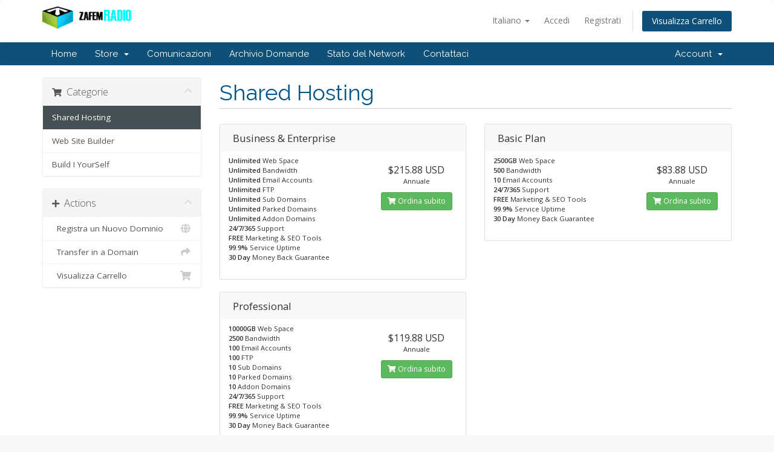

--- FILE ---
content_type: text/html; charset=utf-8
request_url: https://www.zafemradio.com/Store/cart.php?language=italian
body_size: 28054
content:
<!DOCTYPE html>
<html lang="en">
<head>
    <meta charset="utf-8" />
    <meta http-equiv="X-UA-Compatible" content="IE=edge">
    <meta name="viewport" content="width=device-width, initial-scale=1">
    <title>Carrello - ZAFEM RADIO WEB & MEDIA HOSTING</title>

    <!-- Styling -->
<link href="//fonts.googleapis.com/css?family=Open+Sans:300,400,600|Raleway:400,700" rel="stylesheet">
<link href="/Store/templates/six/css/all.min.css?v=21efa2" rel="stylesheet">
<link href="/Store/templates/six/css/custom.css" rel="stylesheet">

<!-- HTML5 Shim and Respond.js IE8 support of HTML5 elements and media queries -->
<!-- WARNING: Respond.js doesn't work if you view the page via file:// -->
<!--[if lt IE 9]>
  <script src="https://oss.maxcdn.com/libs/html5shiv/3.7.0/html5shiv.js"></script>
  <script src="https://oss.maxcdn.com/libs/respond.js/1.4.2/respond.min.js"></script>
<![endif]-->

<script type="text/javascript">
    var csrfToken = '84255ab2ca92740be04f1932a8be5efd484defb7',
        markdownGuide = 'Markdown Guide',
        locale = 'en',
        saved = 'saved',
        saving = 'autosaving',
        whmcsBaseUrl = "/Store",
        recaptchaSiteKey = "";
</script>
<script src="/Store/templates/six/js/scripts.min.js?v=21efa2"></script>


    

</head>
<body data-phone-cc-input="1">



<section id="header">
    <div class="container">
        <ul class="top-nav">
                            <li>
                    <a href="#" class="choose-language" data-toggle="popover" id="languageChooser">
                        Italiano
                        <b class="caret"></b>
                    </a>
                    <div id="languageChooserContent" class="hidden">
                        <ul>
                                                            <li>
                                    <a href="/Store/cart.php?language=arabic">العربية</a>
                                </li>
                                                            <li>
                                    <a href="/Store/cart.php?language=azerbaijani">Azerbaijani</a>
                                </li>
                                                            <li>
                                    <a href="/Store/cart.php?language=catalan">Català</a>
                                </li>
                                                            <li>
                                    <a href="/Store/cart.php?language=chinese">中文</a>
                                </li>
                                                            <li>
                                    <a href="/Store/cart.php?language=croatian">Hrvatski</a>
                                </li>
                                                            <li>
                                    <a href="/Store/cart.php?language=czech">Čeština</a>
                                </li>
                                                            <li>
                                    <a href="/Store/cart.php?language=danish">Dansk</a>
                                </li>
                                                            <li>
                                    <a href="/Store/cart.php?language=dutch">Nederlands</a>
                                </li>
                                                            <li>
                                    <a href="/Store/cart.php?language=english">English</a>
                                </li>
                                                            <li>
                                    <a href="/Store/cart.php?language=estonian">Estonian</a>
                                </li>
                                                            <li>
                                    <a href="/Store/cart.php?language=farsi">Persian</a>
                                </li>
                                                            <li>
                                    <a href="/Store/cart.php?language=french">Français</a>
                                </li>
                                                            <li>
                                    <a href="/Store/cart.php?language=german">Deutsch</a>
                                </li>
                                                            <li>
                                    <a href="/Store/cart.php?language=hebrew">עברית</a>
                                </li>
                                                            <li>
                                    <a href="/Store/cart.php?language=hungarian">Magyar</a>
                                </li>
                                                            <li>
                                    <a href="/Store/cart.php?language=italian">Italiano</a>
                                </li>
                                                            <li>
                                    <a href="/Store/cart.php?language=macedonian">Macedonian</a>
                                </li>
                                                            <li>
                                    <a href="/Store/cart.php?language=norwegian">Norwegian</a>
                                </li>
                                                            <li>
                                    <a href="/Store/cart.php?language=portuguese-br">Português</a>
                                </li>
                                                            <li>
                                    <a href="/Store/cart.php?language=portuguese-pt">Português</a>
                                </li>
                                                            <li>
                                    <a href="/Store/cart.php?language=romanian">Română</a>
                                </li>
                                                            <li>
                                    <a href="/Store/cart.php?language=russian">Русский</a>
                                </li>
                                                            <li>
                                    <a href="/Store/cart.php?language=spanish">Español</a>
                                </li>
                                                            <li>
                                    <a href="/Store/cart.php?language=swedish">Svenska</a>
                                </li>
                                                            <li>
                                    <a href="/Store/cart.php?language=turkish">Türkçe</a>
                                </li>
                                                            <li>
                                    <a href="/Store/cart.php?language=ukranian">Українська</a>
                                </li>
                                                    </ul>
                    </div>
                </li>
                                        <li>
                    <a href="/Store/clientarea.php">Accedi</a>
                </li>
                                    <li>
                        <a href="/Store/register.php">Registrati</a>
                    </li>
                                <li class="primary-action">
                    <a href="/Store/cart.php?a=view" class="btn">
                        Visualizza Carrello
                    </a>
                </li>
                                </ul>

                    <a href="/Store/index.php" class="logo"><img src="/Store/assets/img/logo.png" alt="ZAFEM RADIO WEB & MEDIA HOSTING"></a>
        
    </div>
</section>

<section id="main-menu">

    <nav id="nav" class="navbar navbar-default navbar-main" role="navigation">
        <div class="container">
            <!-- Brand and toggle get grouped for better mobile display -->
            <div class="navbar-header">
                <button type="button" class="navbar-toggle" data-toggle="collapse" data-target="#primary-nav">
                    <span class="sr-only">Toggle navigation</span>
                    <span class="icon-bar"></span>
                    <span class="icon-bar"></span>
                    <span class="icon-bar"></span>
                </button>
            </div>

            <!-- Collect the nav links, forms, and other content for toggling -->
            <div class="collapse navbar-collapse" id="primary-nav">

                <ul class="nav navbar-nav">

                        <li menuItemName="Home" class="" id="Primary_Navbar-Home">
        <a href="/Store/index.php">
                        Home
                                </a>
            </li>
    <li menuItemName="Store" class="dropdown" id="Primary_Navbar-Store">
        <a class="dropdown-toggle" data-toggle="dropdown" href="#">
                        Store
                        &nbsp;<b class="caret"></b>        </a>
                    <ul class="dropdown-menu">
                            <li menuItemName="Browse Products Services" id="Primary_Navbar-Store-Browse_Products_Services">
                    <a href="/Store/cart.php">
                                                Browse All
                                            </a>
                </li>
                            <li menuItemName="Shop Divider 1" class="nav-divider" id="Primary_Navbar-Store-Shop_Divider_1">
                    <a href="">
                                                -----
                                            </a>
                </li>
                            <li menuItemName="Shared Hosting" id="Primary_Navbar-Store-Shared_Hosting">
                    <a href="/Store/cart.php?gid=1">
                                                Shared Hosting
                                            </a>
                </li>
                            <li menuItemName="Web Site Builder" id="Primary_Navbar-Store-Web_Site_Builder">
                    <a href="/Store/cart.php?gid=4">
                                                Web Site Builder
                                            </a>
                </li>
                            <li menuItemName="Build I YourSelf" id="Primary_Navbar-Store-Build_I_YourSelf">
                    <a href="/Store/cart.php?gid=5">
                                                Build I YourSelf
                                            </a>
                </li>
                            <li menuItemName="Register a New Domain" id="Primary_Navbar-Store-Register_a_New_Domain">
                    <a href="/Store/cart.php?a=add&domain=register">
                                                Registra un Nuovo Dominio
                                            </a>
                </li>
                            <li menuItemName="Transfer a Domain to Us" id="Primary_Navbar-Store-Transfer_a_Domain_to_Us">
                    <a href="/Store/cart.php?a=add&domain=transfer">
                                                Trasferisci da noi un Nuovo Dominio
                                            </a>
                </li>
                        </ul>
            </li>
    <li menuItemName="Announcements" class="" id="Primary_Navbar-Announcements">
        <a href="/Store/index.php?rp=/announcements">
                        Comunicazioni
                                </a>
            </li>
    <li menuItemName="Knowledgebase" class="" id="Primary_Navbar-Knowledgebase">
        <a href="/Store/index.php?rp=/knowledgebase">
                        Archivio Domande
                                </a>
            </li>
    <li menuItemName="Network Status" class="" id="Primary_Navbar-Network_Status">
        <a href="/Store/serverstatus.php">
                        Stato del Network
                                </a>
            </li>
    <li menuItemName="Contact Us" class="" id="Primary_Navbar-Contact_Us">
        <a href="/Store/contact.php">
                        Contattaci
                                </a>
            </li>

                </ul>

                <ul class="nav navbar-nav navbar-right">

                        <li menuItemName="Account" class="dropdown" id="Secondary_Navbar-Account">
        <a class="dropdown-toggle" data-toggle="dropdown" href="#">
                        Account
                        &nbsp;<b class="caret"></b>        </a>
                    <ul class="dropdown-menu">
                            <li menuItemName="Login" id="Secondary_Navbar-Account-Login">
                    <a href="/Store/clientarea.php">
                                                Accedi
                                            </a>
                </li>
                            <li menuItemName="Register" id="Secondary_Navbar-Account-Register">
                    <a href="/Store/register.php">
                                                Registrati
                                            </a>
                </li>
                            <li menuItemName="Divider" class="nav-divider" id="Secondary_Navbar-Account-Divider">
                    <a href="">
                                                -----
                                            </a>
                </li>
                            <li menuItemName="Forgot Password?" id="Secondary_Navbar-Account-Forgot_Password?">
                    <a href="/Store/pwreset.php">
                                                Password dimenticata?
                                            </a>
                </li>
                        </ul>
            </li>

                </ul>

            </div><!-- /.navbar-collapse -->
        </div>
    </nav>

</section>



<section id="main-body">
    <div class="container">
        <div class="row">

                <!-- Container for main page display content -->
        <div class="col-xs-12 main-content">
            

<link rel="stylesheet" type="text/css" href="/Store/templates/orderforms/standard_cart/css/all.min.css?v=21efa2" />
<script type="text/javascript" src="/Store/templates/orderforms/standard_cart/js/scripts.min.js?v=21efa2"></script>

<div id="order-standard_cart">

    <div class="row">

        <div class="pull-md-right col-md-9">

            <div class="header-lined">
                <h1>
                                            Shared Hosting
                                    </h1>
                            </div>
                    </div>

        <div class="col-md-3 pull-md-left sidebar hidden-xs hidden-sm">
                <div menuItemName="Categories" class="panel panel-sidebar">
        <div class="panel-heading">
            <h3 class="panel-title">
                                    <i class="fas fa-shopping-cart"></i>&nbsp;
                
                Categorie

                
                <i class="fas fa-chevron-up panel-minimise pull-right"></i>
            </h3>
        </div>

        
                    <div class="list-group">
                                                            <a menuItemName="Shared Hosting" href="/Store/cart.php?gid=1" class="list-group-item active" id="Secondary_Sidebar-Categories-Shared_Hosting">
                            
                            Shared Hosting

                                                    </a>
                                                                                <a menuItemName="Web Site Builder" href="/Store/cart.php?gid=4" class="list-group-item" id="Secondary_Sidebar-Categories-Web_Site_Builder">
                            
                            Web Site Builder

                                                    </a>
                                                                                <a menuItemName="Build I YourSelf" href="/Store/cart.php?gid=5" class="list-group-item" id="Secondary_Sidebar-Categories-Build_I_YourSelf">
                            
                            Build I YourSelf

                                                    </a>
                                                </div>
        
            </div>

        <div menuItemName="Actions" class="panel panel-sidebar">
        <div class="panel-heading">
            <h3 class="panel-title">
                                    <i class="fas fa-plus"></i>&nbsp;
                
                Actions

                
                <i class="fas fa-chevron-up panel-minimise pull-right"></i>
            </h3>
        </div>

        
                    <div class="list-group">
                                                            <a menuItemName="Domain Registration" href="/Store/cart.php?a=add&domain=register" class="list-group-item" id="Secondary_Sidebar-Actions-Domain_Registration">
                                                            <i class="fas fa-globe fa-fw"></i>&nbsp;
                            
                            Registra un Nuovo Dominio

                                                    </a>
                                                                                <a menuItemName="Domain Transfer" href="/Store/cart.php?a=add&domain=transfer" class="list-group-item" id="Secondary_Sidebar-Actions-Domain_Transfer">
                                                            <i class="fas fa-share fa-fw"></i>&nbsp;
                            
                            Transfer in a Domain

                                                    </a>
                                                                                <a menuItemName="View Cart" href="/Store/cart.php?a=view" class="list-group-item" id="Secondary_Sidebar-Actions-View_Cart">
                                                            <i class="fas fa-shopping-cart fa-fw"></i>&nbsp;
                            
                            Visualizza Carrello

                                                    </a>
                                                </div>
        
            </div>

            </div>

        <div class="col-md-9 pull-md-right">

            <div class="categories-collapsed visible-xs visible-sm clearfix">

    <div class="pull-left form-inline">
        <form method="get" action="/Store/cart.php">
            <select name="gid" onchange="submit()" class="form-control">
                <optgroup label="Product Categories">
                                            <option value="1" selected="selected">Shared Hosting</option>
                                            <option value="4">Web Site Builder</option>
                                            <option value="5">Build I YourSelf</option>
                                    </optgroup>
                <optgroup label="Actions">
                                                                <option value="registerdomain">Registra un Nuovo Dominio</option>
                                                                <option value="transferdomain">Transfer in a Domain</option>
                                        <option value="viewcart">Visualizza Carrello</option>
                </optgroup>
            </select>
        </form>
    </div>

    
</div>

            
            <div class="products" id="products">
                <div class="row row-eq-height">
                                            <div class="col-md-6">
                            <div class="product clearfix" id="product1">
                                <header>
                                    <span id="product1-name">Business &amp; Enterprise</span>
                                                                    </header>
                                <div class="product-desc">
                                                                            <p id="product1-description">
                                            <strong>Unlimited</strong> Web Space <br />
<strong>Unlimited</strong> Bandwidth <br />
<strong>Unlimited</strong> Email Accounts <br />
<strong>Unlimited</strong> FTP<br />
<strong>Unlimited</strong> Sub Domains<br />
<strong>Unlimited</strong> Parked Domains<br />
<strong>Unlimited</strong> Addon Domains<br />
<strong>24/7/365</strong> Support  <br />
<strong>FREE</strong> Marketing & SEO Tools <br />
<strong>99.9%</strong> Service Uptime <br />
<strong>30 Day</strong> Money Back Guarantee<br />

                                        </p>
                                                                        <ul>
                                                                            </ul>
                                </div>
                                <footer>
                                    <div class="product-pricing" id="product1-price">
                                                                                                                                <span class="price">$215.88 USD</span>
                                            <br />
                                                                                            Annuale
                                                                                        <br>
                                                                                                                        </div>
                                    <a href="cart.php?a=add&pid=3" class="btn btn-success btn-sm" id="product1-order-button">
                                        <i class="fas fa-shopping-cart"></i>
                                        Ordina subito
                                    </a>
                                </footer>
                            </div>
                        </div>
                                                                    <div class="col-md-6">
                            <div class="product clearfix" id="product2">
                                <header>
                                    <span id="product2-name">Basic Plan</span>
                                                                    </header>
                                <div class="product-desc">
                                                                            <p id="product2-description">
                                            <strong>2500GB </strong> Web Space <br />
<strong>500</strong> Bandwidth <br />
<strong>10</strong> Email Accounts <br />
<strong>24/7/365</strong> Support  <br />
<strong>FREE</strong> Marketing & SEO Tools <br />
<strong>99.9%</strong> Service Uptime <br />
<strong>30 Day</strong> Money Back Guarantee<br />

                                        </p>
                                                                        <ul>
                                                                            </ul>
                                </div>
                                <footer>
                                    <div class="product-pricing" id="product2-price">
                                                                                                                                <span class="price">$83.88 USD</span>
                                            <br />
                                                                                            Annuale
                                                                                        <br>
                                                                                                                        </div>
                                    <a href="cart.php?a=add&pid=1" class="btn btn-success btn-sm" id="product2-order-button">
                                        <i class="fas fa-shopping-cart"></i>
                                        Ordina subito
                                    </a>
                                </footer>
                            </div>
                        </div>
                                                    </div>
                            <div class="row row-eq-height">
                                                                    <div class="col-md-6">
                            <div class="product clearfix" id="product3">
                                <header>
                                    <span id="product3-name">Professional</span>
                                                                    </header>
                                <div class="product-desc">
                                                                            <p id="product3-description">
                                            <strong>10000GB </strong> Web Space <br />
<strong>2500</strong> Bandwidth <br />
<strong>100</strong> Email Accounts <br />
<strong>100</strong> FTP<br />
<strong>10</strong> Sub Domains<br />
<strong>10</strong> Parked Domains<br />
<strong>10</strong> Addon Domains<br />
<strong>24/7/365</strong> Support  <br />
<strong>FREE</strong> Marketing & SEO Tools <br />
<strong>99.9%</strong> Service Uptime <br />
<strong>30 Day</strong> Money Back Guarantee<br />

                                        </p>
                                                                        <ul>
                                                                            </ul>
                                </div>
                                <footer>
                                    <div class="product-pricing" id="product3-price">
                                                                                                                                <span class="price">$119.88 USD</span>
                                            <br />
                                                                                            Annuale
                                                                                        <br>
                                                                                                                        </div>
                                    <a href="cart.php?a=add&pid=2" class="btn btn-success btn-sm" id="product3-order-button">
                                        <i class="fas fa-shopping-cart"></i>
                                        Ordina subito
                                    </a>
                                </footer>
                            </div>
                        </div>
                                                            </div>
            </div>

            
        </div>
    </div>
</div>



                </div><!-- /.main-content -->
                            <div class="clearfix"></div>
        </div>
    </div>
</section>

<section id="footer">
    <div class="container">
        <a href="#" class="back-to-top"><i class="fas fa-chevron-up"></i></a>
        <p>Copyright &copy; 2026 ZAFEM RADIO WEB & MEDIA HOSTING. All Rights Reserved.</p>
    </div>
</section>

<div class="modal system-modal fade" id="modalAjax" tabindex="-1" role="dialog" aria-hidden="true">
    <div class="modal-dialog">
        <div class="modal-content panel panel-primary">
            <div class="modal-header panel-heading">
                <button type="button" class="close" data-dismiss="modal">
                    <span aria-hidden="true">&times;</span>
                    <span class="sr-only">Close</span>
                </button>
                <h4 class="modal-title">Title</h4>
            </div>
            <div class="modal-body panel-body">
                Loading...
            </div>
            <div class="modal-footer panel-footer">
                <div class="pull-left loader">
                    <i class="fas fa-circle-notch fa-spin"></i> Loading...
                </div>
                <button type="button" class="btn btn-default" data-dismiss="modal">
                    Close
                </button>
                <button type="button" class="btn btn-primary modal-submit">
                    Submit
                </button>
            </div>
        </div>
    </div>
</div>



</body>
</html>
